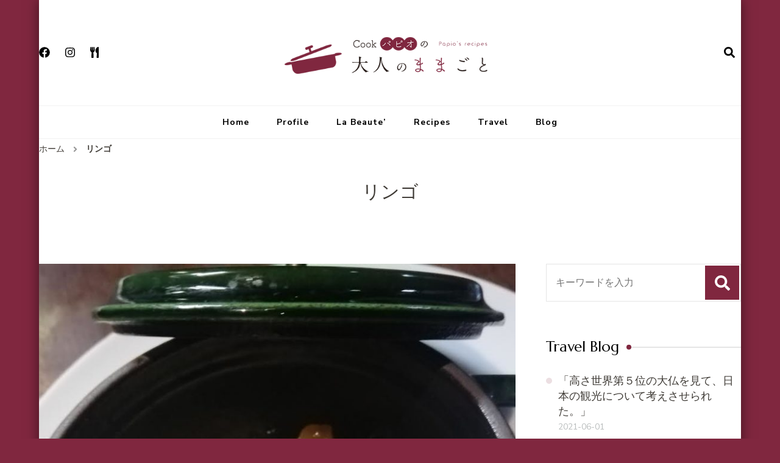

--- FILE ---
content_type: text/html; charset=UTF-8
request_url: https://cookpapio.com/recipe-tag/%E3%83%AA%E3%83%B3%E3%82%B4/
body_size: 14551
content:
    <!DOCTYPE html>
    <html dir="ltr" lang="ja"
	prefix="og: https://ogp.me/ns#" >
    <head itemscope itemtype="http://schema.org/WebSite">
	    <meta charset="UTF-8">
    <meta name="viewport" content="width=device-width, initial-scale=1">
    <link rel="profile" href="http://gmpg.org/xfn/11">
    <title>リンゴ » Cookパピオの 大人のままごと</title>

		<!-- All in One SEO 4.2.0 -->
		<meta name="robots" content="max-snippet:-1, max-image-preview:large, max-video-preview:-1" />
		<meta name="google-site-verification" content="1uRfitDES-KDMxXkzPv0wJjHTmkgfCaVNcT-pjTyzeM" />
		<link rel="canonical" href="https://cookpapio.com/recipe-tag/%E3%83%AA%E3%83%B3%E3%82%B4/" />
		<script type="application/ld+json" class="aioseo-schema">
			{"@context":"https:\/\/schema.org","@graph":[{"@type":"WebSite","@id":"https:\/\/cookpapio.com\/#website","url":"https:\/\/cookpapio.com\/","name":"Cook\u30d1\u30d4\u30aa\u306e \u5927\u4eba\u306e\u307e\u307e\u3054\u3068","description":"\u7c21\u5358\uff01\u7f8e\u5473\u3057\u3044\u30af\u30c3\u30ad\u30f3\u30b0!(^^)!","inLanguage":"ja","publisher":{"@id":"https:\/\/cookpapio.com\/#person"}},{"@type":"Person","@id":"https:\/\/cookpapio.com\/#person","name":"papio","image":{"@type":"ImageObject","@id":"https:\/\/cookpapio.com\/recipe-tag\/%E3%83%AA%E3%83%B3%E3%82%B4\/#personImage","url":"https:\/\/secure.gravatar.com\/avatar\/9bb7a3421eeff2c8543af1d5c7af030b?s=96&d=mm&r=g","width":96,"height":96,"caption":"papio"}},{"@type":"BreadcrumbList","@id":"https:\/\/cookpapio.com\/recipe-tag\/%E3%83%AA%E3%83%B3%E3%82%B4\/#breadcrumblist","itemListElement":[{"@type":"ListItem","@id":"https:\/\/cookpapio.com\/#listItem","position":1,"item":{"@type":"WebPage","@id":"https:\/\/cookpapio.com\/","name":"\u30db\u30fc\u30e0","description":"\u65b0\u5bbf\u533a\u56db\u30c4\u8c37\u306e\u85ac\u81b3\u30ec\u30b9\u30c8\u30e9\u30f3\u300cLa Beaute'\uff08\u30e9\u30fb\u30dc\u30fc\u30c6\uff09\u300d\u306e\u30aa\u30fc\u30ca\u30fc\u3001Cook\u30d1\u30d4\u30aa\u306e\u5927\u4eba\u306e\u307e\u307e\u3054\u3068\u3002 \u5bb6\u5ead\u3067\u3082\u7c21\u5358\u306b\u4f5c\u308c\u308b\u30ec\u30b7\u30d4\u306e\u7d39\u4ecb\u3084\u3001\u8da3\u5473\u306e\u65c5\u30d6\u30ed\u30b0\u3092\u63b2\u8f09\u3057\u3066\u3044\u307e\u3059\u3002 \u91ce\u83dc\u3084\u85ac\u81b3\u3001\u5065\u5eb7\u306b\u8208\u5473\u3092\u6301\u3063\u3066\u3044\u305f\u3060\u3051\u308c\u3070\u5e78\u3044\u3067\u3059\u3002","url":"https:\/\/cookpapio.com\/"},"nextItem":"https:\/\/cookpapio.com\/recipe-tag\/%e3%83%aa%e3%83%b3%e3%82%b4\/#listItem"},{"@type":"ListItem","@id":"https:\/\/cookpapio.com\/recipe-tag\/%e3%83%aa%e3%83%b3%e3%82%b4\/#listItem","position":2,"item":{"@type":"WebPage","@id":"https:\/\/cookpapio.com\/recipe-tag\/%e3%83%aa%e3%83%b3%e3%82%b4\/","name":"\u30ea\u30f3\u30b4","url":"https:\/\/cookpapio.com\/recipe-tag\/%e3%83%aa%e3%83%b3%e3%82%b4\/"},"previousItem":"https:\/\/cookpapio.com\/#listItem"}]},{"@type":"CollectionPage","@id":"https:\/\/cookpapio.com\/recipe-tag\/%E3%83%AA%E3%83%B3%E3%82%B4\/#collectionpage","url":"https:\/\/cookpapio.com\/recipe-tag\/%E3%83%AA%E3%83%B3%E3%82%B4\/","name":"\u30ea\u30f3\u30b4 \u00bb Cook\u30d1\u30d4\u30aa\u306e \u5927\u4eba\u306e\u307e\u307e\u3054\u3068","inLanguage":"ja","isPartOf":{"@id":"https:\/\/cookpapio.com\/#website"},"breadcrumb":{"@id":"https:\/\/cookpapio.com\/recipe-tag\/%E3%83%AA%E3%83%B3%E3%82%B4\/#breadcrumblist"}}]}
		</script>
		<script type="text/javascript" >
			window.ga=window.ga||function(){(ga.q=ga.q||[]).push(arguments)};ga.l=+new Date;
			ga('create', "UA-145836242-5", 'auto');
			ga('require', 'outboundLinkTracker');
			ga('send', 'pageview');
		</script>
		<script async src="https://www.google-analytics.com/analytics.js"></script>
		<script async src="https://cookpapio.com/wp-content/plugins/all-in-one-seo-pack/dist/Lite/assets/autotrack.ca946afc.js?ver=4.2.0"></script>
		<!-- All in One SEO -->

<link rel='dns-prefetch' href='//fonts.googleapis.com' />
<link rel='dns-prefetch' href='//s.w.org' />
<link rel="alternate" type="application/rss+xml" title="Cookパピオの 大人のままごと &raquo; フィード" href="https://cookpapio.com/feed/" />
<link rel="alternate" type="application/rss+xml" title="Cookパピオの 大人のままごと &raquo; コメントフィード" href="https://cookpapio.com/comments/feed/" />
<link rel="alternate" type="application/rss+xml" title="Cookパピオの 大人のままごと &raquo; リンゴ レシピのタグ のフィード" href="https://cookpapio.com/recipe-tag/%e3%83%aa%e3%83%b3%e3%82%b4/feed/" />
		<script type="text/javascript">
			window._wpemojiSettings = {"baseUrl":"https:\/\/s.w.org\/images\/core\/emoji\/13.0.1\/72x72\/","ext":".png","svgUrl":"https:\/\/s.w.org\/images\/core\/emoji\/13.0.1\/svg\/","svgExt":".svg","source":{"concatemoji":"https:\/\/cookpapio.com\/wp-includes\/js\/wp-emoji-release.min.js?ver=5.7.14"}};
			!function(e,a,t){var n,r,o,i=a.createElement("canvas"),p=i.getContext&&i.getContext("2d");function s(e,t){var a=String.fromCharCode;p.clearRect(0,0,i.width,i.height),p.fillText(a.apply(this,e),0,0);e=i.toDataURL();return p.clearRect(0,0,i.width,i.height),p.fillText(a.apply(this,t),0,0),e===i.toDataURL()}function c(e){var t=a.createElement("script");t.src=e,t.defer=t.type="text/javascript",a.getElementsByTagName("head")[0].appendChild(t)}for(o=Array("flag","emoji"),t.supports={everything:!0,everythingExceptFlag:!0},r=0;r<o.length;r++)t.supports[o[r]]=function(e){if(!p||!p.fillText)return!1;switch(p.textBaseline="top",p.font="600 32px Arial",e){case"flag":return s([127987,65039,8205,9895,65039],[127987,65039,8203,9895,65039])?!1:!s([55356,56826,55356,56819],[55356,56826,8203,55356,56819])&&!s([55356,57332,56128,56423,56128,56418,56128,56421,56128,56430,56128,56423,56128,56447],[55356,57332,8203,56128,56423,8203,56128,56418,8203,56128,56421,8203,56128,56430,8203,56128,56423,8203,56128,56447]);case"emoji":return!s([55357,56424,8205,55356,57212],[55357,56424,8203,55356,57212])}return!1}(o[r]),t.supports.everything=t.supports.everything&&t.supports[o[r]],"flag"!==o[r]&&(t.supports.everythingExceptFlag=t.supports.everythingExceptFlag&&t.supports[o[r]]);t.supports.everythingExceptFlag=t.supports.everythingExceptFlag&&!t.supports.flag,t.DOMReady=!1,t.readyCallback=function(){t.DOMReady=!0},t.supports.everything||(n=function(){t.readyCallback()},a.addEventListener?(a.addEventListener("DOMContentLoaded",n,!1),e.addEventListener("load",n,!1)):(e.attachEvent("onload",n),a.attachEvent("onreadystatechange",function(){"complete"===a.readyState&&t.readyCallback()})),(n=t.source||{}).concatemoji?c(n.concatemoji):n.wpemoji&&n.twemoji&&(c(n.twemoji),c(n.wpemoji)))}(window,document,window._wpemojiSettings);
		</script>
		<style type="text/css">
img.wp-smiley,
img.emoji {
	display: inline !important;
	border: none !important;
	box-shadow: none !important;
	height: 1em !important;
	width: 1em !important;
	margin: 0 .07em !important;
	vertical-align: -0.1em !important;
	background: none !important;
	padding: 0 !important;
}
</style>
	<link rel='stylesheet' id='wp-block-library-css'  href='https://cookpapio.com/wp-includes/css/dist/block-library/style.min.css?ver=5.7.14' type='text/css' media='all' />
<link rel='stylesheet' id='blossom-recipe-maker-css'  href='https://cookpapio.com/wp-content/plugins/blossom-recipe-maker/public/css/blossom-recipe-public.css?ver=1.0.7' type='text/css' media='all' />
<link rel='stylesheet' id='blossom-recipe-makerfancybox-styles-css'  href='https://cookpapio.com/wp-content/plugins/blossom-recipe-maker/public/css/jquery.fancybox.min.css?ver=3.3.5' type='text/css' media='all' />
<link rel='stylesheet' id='blossom-recipe-makerowl-carousel-css'  href='https://cookpapio.com/wp-content/plugins/blossom-recipe-maker/public/css/owl.carousel.min.css?ver=2.3.4' type='text/css' media='all' />
<link rel='stylesheet' id='blossom-recipe-makerowl-carousel-default-css'  href='https://cookpapio.com/wp-content/plugins/blossom-recipe-maker/public/css/owl.theme.default.min.css?ver=2.3.4' type='text/css' media='all' />
<link rel='stylesheet' id='blossomthemes-instagram-feed-css'  href='https://cookpapio.com/wp-content/plugins/blossomthemes-instagram-feed/public/css/blossomthemes-instagram-feed-public.css?ver=2.0.3' type='text/css' media='all' />
<link rel='stylesheet' id='magnific-popup-css'  href='https://cookpapio.com/wp-content/plugins/blossomthemes-instagram-feed/public/css/magnific-popup.min.css?ver=1.0.0' type='text/css' media='all' />
<link rel='stylesheet' id='blossomthemes-toolkit-css'  href='https://cookpapio.com/wp-content/plugins/blossomthemes-toolkit/public/css/blossomthemes-toolkit-public.min.css?ver=2.2.3' type='text/css' media='all' />
<link rel='stylesheet' id='contact-form-7-css'  href='https://cookpapio.com/wp-content/plugins/contact-form-7/includes/css/styles.css?ver=5.5.6' type='text/css' media='all' />
<link rel='stylesheet' id='wp-show-posts-css'  href='https://cookpapio.com/wp-content/plugins/wp-show-posts/css/wp-show-posts-min.css?ver=1.1.3' type='text/css' media='all' />
<link rel='stylesheet' id='owl-carousel-css'  href='https://cookpapio.com/wp-content/themes/blossom-recipe/css/owl.carousel.min.css?ver=2.3.4' type='text/css' media='all' />
<link rel='stylesheet' id='animate-css'  href='https://cookpapio.com/wp-content/themes/blossom-recipe/css/animate.min.css?ver=3.5.2' type='text/css' media='all' />
<link rel='stylesheet' id='blossom-recipe-google-fonts-css'  href='https://fonts.googleapis.com/css?family=Nunito+Sans%3A300%2C300i%2C400%2C400i%2C600%2C600i%2C700%2C700i%2C800%2C800i%7CMarcellus%3A&#038;subset=latin%2Clatin-ext' type='text/css' media='all' />
<link rel='stylesheet' id='blossom-recipe-css'  href='https://cookpapio.com/wp-content/themes/blossom-recipe/style.css?ver=1.1.9' type='text/css' media='all' />
<script type='text/javascript' src='https://cookpapio.com/wp-includes/js/jquery/jquery.min.js?ver=3.5.1' id='jquery-core-js'></script>
<script type='text/javascript' src='https://cookpapio.com/wp-includes/js/jquery/jquery-migrate.min.js?ver=3.3.2' id='jquery-migrate-js'></script>
<link rel="https://api.w.org/" href="https://cookpapio.com/wp-json/" /><link rel="EditURI" type="application/rsd+xml" title="RSD" href="https://cookpapio.com/xmlrpc.php?rsd" />
<link rel="wlwmanifest" type="application/wlwmanifest+xml" href="https://cookpapio.com/wp-includes/wlwmanifest.xml" /> 
<meta name="generator" content="WordPress 5.7.14" />
		<!-- Custom Logo: hide header text -->
		<style id="custom-logo-css" type="text/css">
			.site-title, .site-description {
				position: absolute;
				clip: rect(1px, 1px, 1px, 1px);
			}
		</style>
		<style type="text/css" id="custom-background-css">
body.custom-background { background-color: #80273f; }
</style>
	<link rel="icon" href="https://cookpapio.com/wp-content/uploads/2020/05/cropped-icon2-32x32.png" sizes="32x32" />
<link rel="icon" href="https://cookpapio.com/wp-content/uploads/2020/05/cropped-icon2-192x192.png" sizes="192x192" />
<link rel="apple-touch-icon" href="https://cookpapio.com/wp-content/uploads/2020/05/cropped-icon2-180x180.png" />
<meta name="msapplication-TileImage" content="https://cookpapio.com/wp-content/uploads/2020/05/cropped-icon2-270x270.png" />
		<style type="text/css" id="wp-custom-css">
			table tbody tr:nth-child(odd) {
    background: rgba(128,39,63,0.3);
}

button,
input[type="submit"]{
	background: #80273F;
	border: 1px solid #80273F;
	font-family: sans-serif;
}

button:hover,
input[type="submit"]:hover{
	color: #80273F;
}

a {
	color: #80273F;
}

a:hover {
	color: #80273F;
}

.dropcap {
	color: #80273F;
}

.bttn, .bttn:visited {
	background: #80273F;
	border: 1px solid #80273F;
}

.bttn:hover {
	color: #80273F;
}

.widget-area .widget .widget-title span::after,
.site-footer .widget .widget-title span::after {
	background: #80273F;
}

.entry-title a:hover {
	color: #80273F;
}

.entry-meta span a:hover {
	color: #80273F;
}

span.favourite a:hover {
	color: #80273F !important;
}

.brp_ajax_like .liked-icon, 
.brp_single_ajax_like .liked-icon {
    color: #80273F;
}

.post-edit-link {
	color: #80273F;
	border: 1px solid #80273F;
}

.post-edit-link:hover {
    background: #80273F;
}

.btn-link, .btn-link:visited, 
.readmore-btn .more-button {
    color: #80273F;
}

.btn-link:after, 
.readmore-btn .more-button:after {
 width: 0px;
 height: 0px;
}

article figure.post-thumbnail .social-icon-list a:hover {
    color: #80273F;
}

span.category a {
	color: #80273F;
}

span.category a:hover {
	border-bottom-color: #80273F;
}

.widget ul li a:hover,
.site-footer .widget ul li a:hover {
	color: #80273F;
}

blockquote, q {
    border-top: 3px solid rgba(128,39,63,0.15);
    border-bottom: 3px solid rgba(128,39,63,0.15);
}

blockquote:before {
	background-color: #80273F;
}

blockquote:after, 
blockquote p:first-child:before {
    border-top: 35px solid rgba(128,39,63,0.15);
}

q:before, q:after {
	background-color: #80273F;
}

.btn-readmore {
	background: #80273F;
	border: 1px solid #80273F;
}

.btn-readmore:hover {
	color: #80273F;
}

#back-to-top:hover {
	background: #80273F;
}

.comments-area .bypostauthor > div > .comment-body {
	    background: rgba(128,39,63,0.1);
	border-left: 4px solid #80273F;
}

.comment-body .comment-awaiting-moderation {
	color: #80273F;
}

.comment-body .reply .comment-reply-link {
	font-family: sans-serif;
	letter-spacing: 0px;
	color: #80273F;
}

.comment-body .reply .comment-reply-link:before {
    width: 0px;
    height: 0px;
}

.comment-respond .comment-reply-title a:hover {
    background: #80273F;
    border-color: #80273F;
}

.breadcrumb-wrapper a:hover {
	color: #80273F;
}

.breadcrumb-wrapper .current {
	color: #80273F;
}

.page-numbers {
    background: rgba(128,39,63,0.15);
}

a.page-numbers:hover,
span.page-numbers.current {
    background: #80273F;
}

.posts-navigation .nav-links div[class*="nav-"] a:hover {
    background: #80273F;
    border-color: #80273F;
}

#load-posts a.loading, 
#load-posts a:hover {
    background: #80273F;
    border-color: #80273F;
}

#load-posts a.disabled {
    background: #80273F;
    border-color: #80273F;
}

.sticky-t-bar .close {
	background: #80273F;
}

.sticky-bar-content {
	background: #80273F;
}

.sticky-bar-content .blossomthemes-email-newsletter-wrapper form input[type="submit"]:hover {
    background-color: #80273F;
}

.blossomthemes-email-newsletter-wrapper form label input[type="checkbox"]:checked + .check-mark {
    background-color: #80273F;
    border-color: #80273F;
}

.social-icon-list li a:hover {
    color: #80273F;
}

.header-search > .search-btn:hover {
    color: #80273F;
}

.search-form .search-submit {
	background-color: #80273F;
}

.search-form .search-submit:hover {
	background-color: #80273F;
}

.header-search-form .close:hover:before, 
.header-search-form .close:hover:after {
    background: #80273F;
}

    .shopping-cart a:hover svg {
        color: #80273F;
    }

    .shopping-cart .cart-count {
        background: #80273F;
    }

.main-navigation ul li:hover > a, 
.main-navigation ul li.current-menu-item > a, 
.main-navigation ul li.current_page_item > a {
    color: #80273F;
}

.main-navigation ul ul li:hover > a, 
.main-navigation ul ul li.current-menu-item > a, 
.main-navigation ul ul li.current_page_item > a {
    color: #80273F;
}


.site-banner.static-banner .banner-caption .btn {
    background: #80273F;
    border: 1px solid #80273F;
}

.site-banner.static-banner .banner-caption .btn:hover {
    color: #80273F;
}

.owl-carousel .owl-nav button[class*='owl-']:hover {
    background: #80273F;
}

.slider-two .banner-caption .banner-title a:hover {
    color: #80273F;
}

.site-banner.slider-three .banner-caption .banner-title a:hover {
    color: #80273F;
}

.site-banner.slider-four .banner-caption .banner-title a:hover {
    color: #80273F;
}

.tab-section {
    background: rgba(128,39,63,0.1);
}

.tab-group .tab-btn:hover, 
.tab-group .tab-btn.active {
    background: #80273F;
}

.tab-group .tab-btn:hover:before, 
.tab-group .tab-btn.active:before {
    border-top-color: #80273F;
}

.widget_btif_instagram_widget .profile-link {
    background: #80273F;
    border: 1px solid #80273F;
}

.widget_btif_instagram_widget .profile-link:hover {
    color: #80273F;
}

.site-footer .widget ul li .entry-meta span a:hover, 
.site-footer .widget ul li .entry-header .cat-links a:hover {
    color: #80273F;
}

.bottom-footer .copyright a:hover {
    color: #80273F;
}

.archive[class*="tax-recipe-"] .site-main .recipe-title a:hover, 
.one-col-grid.post-type-archive-blossom-recipe .site-main .recipe-title a:hover {
    color: #80273F;
}

.one-col-grid .site-main .recipe-archive-wrap #br-recipe-category-links > div a:hover {
    color: #80273F;
}

.error404 .error-num {
    color: #80273F;
}

.latest-articles .entry-title a:hover, 
.related-articles .entry-title a:hover {
    color: #80273F;
}

body[class*="-col-grid"] .related-articles .entry-title a:hover, 
body.list-view .related-articles .entry-title a:hover {
    color: #80273F;
}

.author-info-wrap .name .vcard {
    color: #80273F;
}

.author-info-wrap .social-icon-list a {
    background: rgba(128,39,63,0.15);
}

.author-info-wrap .social-icon-list a:hover {
    background: #80273F;
}

.single .article-wrap .article-share ul li a {
    background: rgba(128,39,63,0.15);
}

.single .article-wrap .article-share ul li a:hover {
    background: #80273F;
}

.single .author-content-wrap .author-name span.vcard {
    color: #80273F;
}


.single .author-profile .author-social a:hover {
    color: #80273F;
}

.single .author-profile .author-social a:hover span {
    border-bottom-color: #80273F;
}

.widget_bttk_author_bio .readmore {
    background: #80273F;
    border: 1px solid #80273F;
}

.widget_bttk_author_bio .readmore:hover {
    color: #80273F;
}

.widget_bttk_author_bio .author-bio-socicons a {
    background: rgba(128,39,63,0.15);
}

.widget_bttk_author_bio .author-bio-socicons a:hover {
    background: #80273F;
}

.widget_blossomtheme_companion_cta_widget .btn-cta:hover {
    color: #80273F;
}

.widget_bttk_contact_social_links .contact-list li svg {
    background: rgba(128,39,63,0.15);
}

.widget_bttk_contact_social_links .contact-list li a:hover, 
.site-footer .widget_bttk_contact_social_links .contact-list li a:hover {
    color: #80273F;
}

.widget_bttk_contact_social_links .social-networks li a {
    background: rgba(128,39,63,0.15);
}

.widget_bttk_contact_social_links .social-networks li a:hover {
    background: #80273F;
}

.site-footer .widget_bttk_contact_social_links .social-networks li a:hover {
    border-color: #80273F;
    background: #80273F;
}

.widget_bttk_custom_categories ul li .post-count {
    background: rgba(128,39,63,0.7);
}

.widget_bttk_custom_categories ul li a:hover .post-count, 
.widget_bttk_custom_categories ul li a:hover:focus .post-count {
    background: rgba(128,39,63,0.85);
}

.widget_bttk_icon_text_widget .rtc-itw-inner-holder .icon-holder {
    color: #80273F;
}

.widget_bttk_image_text_widget ul li .btn-readmore {
    background: rgba(128,39,63,0.7);
    border-color: rgba(128,39,63,0.7);
}

.widget_bttk_image_text_widget ul li .btn-readmore:hover {
    background: rgba(128,39,63,0.85);
    border-color: rgba(128,39,63,0.85);
}

.widget_bttk_popular_post ul li .entry-header .entry-meta > span a:hover, 
.widget_bttk_pro_recent_post ul li .entry-header .entry-meta > span a:hover, 
.site-footer .widget_bttk_popular_post ul li .entry-header .entry-meta > span a:hover, 
.site-footer .widget_bttk_pro_recent_post ul li .entry-header .entry-meta > span a:hover {
    color: #80273F;
}

.widget_bttk_posts_category_slider_widget .carousel-title a:hover, 
.widget_brm_recipe_categories_slider .item .carousel-title a:hover {
    color: #80273F;
}

.widget_brm_recipe_categories_slider .owl-theme .owl-nav [class*="owl-"]:hover {
    background-color: #80273F;
}

.widget_bttk_posts_category_slider_widget .owl-carousel .owl-dots .owl-dot span, 
.widget_brm_recipe_categories_slider .owl-theme .owl-dots .owl-dot span {
    background: rgba(128,39,63,0.15);
}

.widget_bttk_posts_category_slider_widget .owl-carousel .owl-dots .owl-dot:hover span, 
.widget_bttk_posts_category_slider_widget .owl-carousel .owl-dots .owl-dot.active span, 
.widget_brm_recipe_categories_slider .owl-theme .owl-dots .owl-dot:hover span, 
.widget_brm_recipe_categories_slider .owl-theme .owl-dots .owl-dot.active span {
    background: #80273F;
}

.widget_bttk_posts_category_slider_widget .owl-carousel .owl-dots .owl-dot span::before, 
.widget_brm_recipe_categories_slider .owl-theme .owl-dots .owl-dot span:before {
    border: 1px solid #80273F;
}


.widget_bttk_social_links ul li a {
    background: rgba(128,39,63,0.15);
}

.widget_bttk_social_links ul li a:hover {
    background: #80273F;
}

.widget_blossomthemes_stat_counter_widget .blossomthemes-sc-holder .icon-holder {
    color: #80273F;
}

.widget_bttk_description_widget .social-profile li a {
    background: rgba(128,39,63,0.15);
}

.widget_bttk_description_widget .social-profile li a:hover {
    background: #80273F;
}

.widget_calendar caption {
    background: #80273F;
}


.widget_calendar table tr td#today {
  	color: #ffffff;
    background: rgba(128,39,63,0.3);
}

.tagcloud a {
    border: 1px solid #80273F;
}

.tagcloud a:hover {
    background: #80273F;
}

.widget_archive ul li::before, 
.widget_categories ul li::before, 
.widget_pages ul li::before, 
.widget_meta ul li::before, 
.widget_recent_comments ul li::before, 
.widget_recent_entries ul li::before, 
.widget_nav_menu ul li::before {
    background: rgba(128,39,63,0.15);
}

.recipe-cooking-method-holder .item a, 
.recipe-cuisine-holder .item a, 
.recipe-category-holder .item a, 
.ingredient-progressbar-bar .ui-progressbar-value, 
.instruction-progressbar-bar .ui-progressbar-value {
    background: #80273F;
}

#br_ingredients_counter .ingredient_checked, 
#br_instructions_counter .instructions_checked {
    color: #80273F;
}

#br-recipe-ingredients {
    background: rgba(128,39,63,0.1);
}

input[type="checkbox"]:checked + label::before {
    background-color: #80273F;
    border-color: #80273F;
}

.br-instructions-list-wrap input[type="checkbox"]:checked + label::before {
    background: #80273F;
}


.blossom-recipe-print .br_recipe_print_button {
    background: #80273F;
    border: 1px solid #80273F;
}

.blossom-recipe-print .br_recipe_print_button:hover {
    color: #80273F;
}

.single-blossom-recipe .site-main .article-share li a:hover {
    background: #80273F;
}

.widget_brm_recent_recipe ul li .cat-links a, 
.widget_brm_popular_recipe ul li .cat-links a {
    color: #80273F;
}

.widget_brm_recent_recipe ul li .cat-links a:hover, 
.widget_brm_popular_recipe ul li .cat-links a:hover {
    border-bottom-color: #80273F;
}

    .main-navigation .toggle-button:hover {
        color: #80273F;
    }

    .main-navigation .toggle-button:hover .toggle-bar {
        background: #80273F;
    }


    .main-navigation .close:hover {
        background: #80273F;
    }

    .main-navigation .close::before, 
    .main-navigation .close::after {
        background: #80273F;
    }

h5 {
    color: #80273F;
}
		</style>
		</head>

<body class="archive tax-recipe-tag term-41 custom-background wp-custom-logo hfeed custom-background-color one-col-grid rightsidebar" itemscope itemtype="http://schema.org/WebPage">

    <div id="page" class="site"><a aria-label="コンテンツにスキップ" class="skip-link" href="#content">コンテンツへスキップ</a>
    
    <header id="masthead" class="site-header header-one" itemscope itemtype="http://schema.org/WPHeader">
        <div class="main-header">
            <div class="container">
                <div class="header-social-icons">    <ul class="social-icon-list">
                    <li>
                <a href="https://www.facebook.com/labeaute11" target="_blank" rel="nofollow noopener">
                    <i class="fab fa-facebook"></i>
                </a>
            </li>          
                        <li>
                <a href="https://www.instagram.com/labeauteabe/?hl=ja" target="_blank" rel="nofollow noopener">
                    <i class="fab fa-instagram"></i>
                </a>
            </li>          
                        <li>
                <a href="https://tabelog.com/tokyo/A1309/A130902/13097499/" target="_blank" rel="nofollow noopener">
                    <i class="fas fa-utensils"></i>
                </a>
            </li>          
                </ul>
        </div>                <div class="search-wrap">    <div class="header-search">
        <button aria-label="検索フォームを開く" class="search-btn" data-toggle-target=".search-modal" data-toggle-body-class="showing-search-modal" data-set-focus=".search-modal .search-field" aria-expanded="false"><span>検索</span><i class="fas fa-search"></i></button>
            <div class="header-search-form search-modal cover-modal" data-modal-target-string=".search-modal">
        <div class="header-search-inner-wrap">
            <form role="search" method="get" class="search-form" action="https://cookpapio.com/"><span class="screen-reader-text">検索対象:</span><label>なにかお探しですか ?</label><input type="search" class="search-field" placeholder="キーワードを入力" value="" name="s" /></label><input type="submit" id="submit-field" class="search-submit" value="検索" /></form> 
            <button aria-label="検索フォームを閉じる" class="close" data-toggle-target=".search-modal" data-toggle-body-class="showing-search-modal" data-set-focus=".search-modal .search-field" aria-expanded="false"></button>
        </div>
    </div>
        </div>
    </div>                        <div class="site-branding" itemscope itemtype="http://schema.org/Organization">
    		<a href="https://cookpapio.com/" class="custom-logo-link" rel="home"><img width="510" height="150" src="https://cookpapio.com/wp-content/uploads/2020/05/cookpapio_wine2.png" class="custom-logo" alt="Cookパピオの大人のままごと" srcset="https://cookpapio.com/wp-content/uploads/2020/05/cookpapio_wine2.png 510w, https://cookpapio.com/wp-content/uploads/2020/05/cookpapio_wine2-300x88.png 300w, https://cookpapio.com/wp-content/uploads/2020/05/cookpapio_wine2-204x60.png 204w" sizes="(max-width: 510px) 100vw, 510px" /></a><div class="site-title-wrap">                    <p class="site-title" itemprop="name"><a href="https://cookpapio.com/" rel="home" itemprop="url">Cookパピオの 大人のままごと</a></p>
                                    <p class="site-description" itemprop="description">簡単！美味しいクッキング!(^^)!</p>
                </div>    	</div>    
                </div>
        </div><!-- .main-header -->
        <div class="nav-wrap">
            <div class="container">
                	<nav id="site-navigation" class="main-navigation" itemscope itemtype="http://schema.org/SiteNavigationElement">
		<button class="toggle-button" data-toggle-target=".main-menu-modal" data-toggle-body-class="showing-main-menu-modal" aria-expanded="false" data-set-focus=".close-main-nav-toggle">
            <span class="toggle-bar"></span>
            <span class="toggle-bar"></span>
            <span class="toggle-bar"></span>
        </button>
        <div class="primary-menu-list main-menu-modal cover-modal" data-modal-target-string=".main-menu-modal">
            <button class="close close-main-nav-toggle" data-toggle-target=".main-menu-modal" data-toggle-body-class="showing-main-menu-modal" aria-expanded="false" data-set-focus=".main-menu-modal"></button>
            <div class="mobile-menu" aria-label="モバイル">
                <div class="menu-cook%e3%83%91%e3%83%94%e3%82%aa%e3%81%ae%e5%a4%a7%e4%ba%ba%e3%81%ae%e3%81%be%e3%81%be%e3%81%94%e3%81%a8-container"><ul id="primary-menu" class="nav-menu main-menu-modal"><li id="menu-item-192" class="menu-item menu-item-type-custom menu-item-object-custom menu-item-home menu-item-192"><a href="http://cookpapio.com/">Home</a></li>
<li id="menu-item-199" class="menu-item menu-item-type-post_type menu-item-object-page menu-item-199"><a href="https://cookpapio.com/profile/">Profile</a></li>
<li id="menu-item-282" class="menu-item menu-item-type-post_type menu-item-object-page menu-item-282"><a href="https://cookpapio.com/la-beaute/">La Beaute&#8217;</a></li>
<li id="menu-item-200" class="menu-item menu-item-type-post_type_archive menu-item-object-blossom-recipe menu-item-200"><a href="https://cookpapio.com/recipes/">Recipes</a></li>
<li id="menu-item-320" class="menu-item menu-item-type-post_type menu-item-object-page menu-item-320"><a href="https://cookpapio.com/travel/">Travel</a></li>
<li id="menu-item-424" class="menu-item menu-item-type-post_type menu-item-object-page menu-item-424"><a href="https://cookpapio.com/blog/">Blog</a></li>
</ul></div>            </div>
        </div>
	</nav><!-- #site-navigation -->
                </div>
        </div>
    </header>
<div class="breadcrumb-wrapper"><div class="container" >
                <div id="crumbs" itemscope itemtype="http://schema.org/BreadcrumbList"> 
                    <span itemprop="itemListElement" itemscope itemtype="http://schema.org/ListItem">
                        <a itemprop="item" href="https://cookpapio.com"><span itemprop="name">ホーム</span></a>
                        <meta itemprop="position" content="1" />
                        <span class="separator"><i class="fa fa-angle-right"></i></span>
                    </span><span class="current" itemprop="itemListElement" itemscope itemtype="http://schema.org/ListItem"><a itemprop="item" href="https://cookpapio.com/recipe-tag/%e3%83%aa%e3%83%b3%e3%82%b4/"><span itemprop="name">リンゴ</span></a><meta itemprop="position" content="2" /></span></div></div></div><!-- .breadcrumb-wrapper -->    <div id="content" class="site-content">
                    <header class="page-header">
                <div class="container">
        			<h1 class="page-title">リンゴ</h1>                </div>
    		</header>
                <div class="container">
        
<div class="wrap">

	
		<div id="primary" class="content-area" itemscope itemtype="http://schema.org/ItemList">
		<main id="main" class="site-main" role="main">
			<div class="parent-taxonomy-wrap">

			<div class="article-wrap">
    <article id="post-627" class="post-627 blossom-recipe type-blossom-recipe status-publish has-post-thumbnail hentry recipe-category-dessert recipe-cuisine-22 recipe-cooking-method-23 recipe-cooking-method-37 recipe-tag-42 recipe-tag-44 recipe-tag-43 recipe-tag-45 recipe-tag-41" itemscope itemtype="https://schema.org/Blog">
    	<figure class="post-thumbnail"><a href="https://cookpapio.com/recipes/%e3%82%ad%e3%83%a3%e3%83%a9%e3%83%a1%e3%83%ab%e9%a2%a8%e5%91%b3%e3%81%ae%e3%83%aa%e3%83%b3%e3%82%b4%e3%82%bd%e3%83%86%e3%83%bc/"><img width="800" height="840" src="https://cookpapio.com/wp-content/uploads/2020/06/0-800x840.jpg" class="attachment-blossom-recipe-blog size-blossom-recipe-blog wp-post-image" alt="" loading="lazy" itemprop="image" /></a></figure><div class="article-content-wrap">    <header class="entry-header">
		<span class="category" itemprop="about"><a href="https://cookpapio.com/recipe-category/dessert/" rel="tag">デザート</a></span><h2 class="entry-title" itemprop="headline"><a href="https://cookpapio.com/recipes/%e3%82%ad%e3%83%a3%e3%83%a9%e3%83%a1%e3%83%ab%e9%a2%a8%e5%91%b3%e3%81%ae%e3%83%aa%e3%83%b3%e3%82%b4%e3%82%bd%e3%83%86%e3%83%bc/" rel="bookmark">キャラメル風味のリンゴソテー</a></h2><div class="entry-meta"><span class="posted-on"><svg xmlns="http://www.w3.org/2000/svg" xmlns:xlink="http://www.w3.org/1999/xlink" width="33" height="31" viewBox="0 0 33 31"><defs><filter id="Rectangle_1344" x="0" y="0" width="33" height="31" filterUnits="userSpaceOnUse"><feOffset dy="3" input="SourceAlpha"></feOffset><feGaussianBlur stdDeviation="3" result="blur"></feGaussianBlur><feFlood flood-color="#E84E3B" flood-opacity="0.102"></feFlood><feComposite operator="in" in2="blur"></feComposite><feComposite in="SourceGraphic"></feComposite></filter></defs><g id="Group_5559" data-name="Group 5559" transform="translate(-534.481 -811)"><g transform="matrix(1, 0, 0, 1, 534.48, 811)" filter="url(#Rectangle_1344)"><rect id="Rectangle_1344-2" data-name="Rectangle 1344" width="15" height="13" transform="translate(9 6)" fill="#fff"></rect></g><path id="Path_30675" data-name="Path 30675" d="M5.84,23.3a2.279,2.279,0,0,1-2.277-2.277V10.1A2.279,2.279,0,0,1,5.84,7.821H7.206V6.455a.455.455,0,0,1,.911,0V7.821h6.375V6.455a.455.455,0,0,1,.911,0V7.821h1.366A2.28,2.28,0,0,1,19.044,10.1V21.026A2.279,2.279,0,0,1,16.767,23.3ZM4.474,21.026A1.367,1.367,0,0,0,5.84,22.392H16.767a1.368,1.368,0,0,0,1.366-1.366V12.374H4.474ZM5.84,8.732A1.367,1.367,0,0,0,4.474,10.1v1.366h13.66V10.1a1.368,1.368,0,0,0-1.366-1.366Z" transform="translate(539.437 808)" fill="#ABADB4"></path><g id="Group_5542" data-name="Group 5542" transform="translate(547.149 822.506)"><path id="Path_30676" data-name="Path 30676" d="M1036.473-439.908a.828.828,0,0,1,.831.814.832.832,0,0,1-.833.838.831.831,0,0,1-.825-.822A.826.826,0,0,1,1036.473-439.908Z" transform="translate(-1035.646 439.908)" fill="#374757"></path><path id="Path_30677" data-name="Path 30677" d="M1105.926-439.908a.826.826,0,0,1,.831.826.832.832,0,0,1-.821.826.831.831,0,0,1-.836-.823A.827.827,0,0,1,1105.926-439.908Z" transform="translate(-1099.534 439.908)" fill="#374757"></path><path id="Path_30678" data-name="Path 30678" d="M1071.255-439.909a.821.821,0,0,1,.81.844.825.825,0,0,1-.847.809.825.825,0,0,1-.8-.851A.821.821,0,0,1,1071.255-439.909Z" transform="translate(-1067.628 439.909)" fill="#374757"></path><path id="Path_30679" data-name="Path 30679" d="M1036.473-439.908a.828.828,0,0,1,.831.814.832.832,0,0,1-.833.838.831.831,0,0,1-.825-.822A.826.826,0,0,1,1036.473-439.908Z" transform="translate(-1035.646 443.397)" fill="#374757"></path><path id="Path_30680" data-name="Path 30680" d="M1105.926-439.908a.826.826,0,0,1,.831.826.832.832,0,0,1-.821.826.831.831,0,0,1-.836-.823A.827.827,0,0,1,1105.926-439.908Z" transform="translate(-1099.534 443.397)" fill="#374757"></path><path id="Path_30681" data-name="Path 30681" d="M1071.255-439.909a.821.821,0,0,1,.81.844.825.825,0,0,1-.847.809.825.825,0,0,1-.8-.851A.821.821,0,0,1,1071.255-439.909Z" transform="translate(-1067.628 443.397)" fill="#374757"></path></g></g></svg><a href="https://cookpapio.com/recipes/%e3%82%ad%e3%83%a3%e3%83%a9%e3%83%a1%e3%83%ab%e9%a2%a8%e5%91%b3%e3%81%ae%e3%83%aa%e3%83%b3%e3%82%b4%e3%82%bd%e3%83%86%e3%83%bc/" rel="bookmark"><time class="entry-date published updated" datetime="2020-06-04T15:38:29+09:00" itemprop="dateModified">2020-06-04</time><time class="updated" datetime="2020-06-04T00:02:48+09:00" itemprop="datePublished">2020-06-04</time></a></span></div>	</header>         
        <div class="entry-content" itemprop="text">
		<p>フライパン一つで出来るりんごソテー☆<br />
パイシートで包めばアップルパイ☆　ヨーグルトにも、お肉料理の付け合わせにも…<br />
写真のようにココットに入れて温め、アイスクリームを乗せ、クルミを散らしてホットデザートにも出来る万能アイテムです。<br />
今回はそんな便利なデザートアイテムをご紹介します☆</p>
	</div><!-- .entry-content -->
    	<footer class="entry-footer">
		<a href="https://cookpapio.com/recipes/%e3%82%ad%e3%83%a3%e3%83%a9%e3%83%a1%e3%83%ab%e9%a2%a8%e5%91%b3%e3%81%ae%e3%83%aa%e3%83%b3%e3%82%b4%e3%82%bd%e3%83%86%e3%83%bc/" class="btn-link">続きを読む ⇒</a>	</footer><!-- .entry-footer -->
	</div>    </article><!-- #post-627 -->
</div>
</div>	</main><!-- #main -->
	</div><!-- #primary -->

</div><!-- .wrap -->


<aside id="secondary" class="widget-area" role="complementary" itemscope itemtype="http://schema.org/WPSideBar">
	<section id="search-2" class="widget widget_search"><form role="search" method="get" class="search-form" action="https://cookpapio.com/"><span class="screen-reader-text">検索対象:</span><label>なにかお探しですか ?</label><input type="search" class="search-field" placeholder="キーワードを入力" value="" name="s" /></label><input type="submit" id="submit-field" class="search-submit" value="検索" /></form></section>
		<section id="recent-posts-2" class="widget widget_recent_entries">
		<h2 class="widget-title" itemprop="name">Travel Blog</h2>
		<ul>
											<li>
					<a href="https://cookpapio.com/2021/06/01/%e3%80%8c%e9%ab%98%e3%81%95%e4%b8%96%e7%95%8c%e7%ac%ac%ef%bc%95%e4%bd%8d%e3%81%ae%e5%a4%a7%e4%bb%8f%e3%82%92%e8%a6%8b%e3%81%a6%e3%80%81%e6%97%a5%e6%9c%ac%e3%81%ae%e8%a6%b3%e5%85%89%e3%81%ab%e3%81%a4/">「高さ世界第５位の大仏を見て、日本の観光について考えさせられた。」</a>
											<span class="post-date">2021-06-01</span>
									</li>
											<li>
					<a href="https://cookpapio.com/2021/05/26/%e3%80%8c%e9%ad%94%e7%95%8c%e8%bb%a2%e7%94%9f%e3%82%92%e8%a6%b3%e3%81%a6%e3%81%8d%e3%81%be%e3%81%97%e3%81%9f%e2%98%86%e3%80%8d/">「魔界転生を観てきました☆」</a>
											<span class="post-date">2021-05-26</span>
									</li>
											<li>
					<a href="https://cookpapio.com/2021/05/14/%e3%80%8c%e5%a5%a5%e5%85%a5%e7%80%ac%e6%b8%93%e6%b5%81%e3%81%a7%e7%b4%85%e8%91%89%e3%81%a8%e7%be%8e%e5%91%b3%e3%81%97%e3%81%84%e9%a3%9f%e4%ba%8b/">「奥入瀬渓流で紅葉と美味しい食事～秋の青森旅～後編」</a>
											<span class="post-date">2021-05-14</span>
									</li>
											<li>
					<a href="https://cookpapio.com/2021/05/09/%e3%80%8c%e7%b4%85%e8%91%89%e3%81%ae%e5%bc%98%e5%89%8d%e5%9f%8e%ef%bd%9e%e7%a7%8b%e3%81%ae%e9%9d%92%e6%a3%ae%ef%bd%9e%e5%89%8d%e7%b7%a8%e3%80%8d/">「紅葉の弘前城～秋の青森～前編」</a>
											<span class="post-date">2021-05-09</span>
									</li>
											<li>
					<a href="https://cookpapio.com/2021/05/07/%e3%80%8c%e3%82%8f%e3%82%93%e3%81%93%e3%81%9d%e3%81%b0%e3%80%81%e7%9f%ad%e8%a7%92%e7%89%9b%e3%80%81%e3%82%a6%e3%83%9f%e3%83%8d%e3%82%b3%e3%80%81%e4%b8%ad%e5%b0%8a%e5%af%ba%e3%81%aa%e3%81%a9%e3%81%aa/">「わんこそば、短角牛、ウミネコ、中尊寺などなど…1日岩手弾丸ツアー」</a>
											<span class="post-date">2021-05-07</span>
									</li>
					</ul>

		</section><section id="archives-2" class="widget widget_archive"><h2 class="widget-title" itemprop="name">Archive</h2>		<label class="screen-reader-text" for="archives-dropdown-2">Archive</label>
		<select id="archives-dropdown-2" name="archive-dropdown">
			
			<option value="">月を選択</option>
				<option value='https://cookpapio.com/2021/06/'> 2021年6月 &nbsp;(1)</option>
	<option value='https://cookpapio.com/2021/05/'> 2021年5月 &nbsp;(4)</option>
	<option value='https://cookpapio.com/2021/03/'> 2021年3月 &nbsp;(2)</option>
	<option value='https://cookpapio.com/2021/02/'> 2021年2月 &nbsp;(5)</option>
	<option value='https://cookpapio.com/2021/01/'> 2021年1月 &nbsp;(1)</option>
	<option value='https://cookpapio.com/2020/11/'> 2020年11月 &nbsp;(3)</option>
	<option value='https://cookpapio.com/2020/10/'> 2020年10月 &nbsp;(3)</option>
	<option value='https://cookpapio.com/2020/09/'> 2020年9月 &nbsp;(6)</option>
	<option value='https://cookpapio.com/2020/08/'> 2020年8月 &nbsp;(5)</option>
	<option value='https://cookpapio.com/2020/07/'> 2020年7月 &nbsp;(10)</option>
	<option value='https://cookpapio.com/2020/06/'> 2020年6月 &nbsp;(10)</option>
	<option value='https://cookpapio.com/2020/05/'> 2020年5月 &nbsp;(5)</option>

		</select>

<script type="text/javascript">
/* <![CDATA[ */
(function() {
	var dropdown = document.getElementById( "archives-dropdown-2" );
	function onSelectChange() {
		if ( dropdown.options[ dropdown.selectedIndex ].value !== '' ) {
			document.location.href = this.options[ this.selectedIndex ].value;
		}
	}
	dropdown.onchange = onSelectChange;
})();
/* ]]> */
</script>
			</section><section id="categories-2" class="widget widget_categories"><h2 class="widget-title" itemprop="name">Travel &#038; Blog Category</h2>
			<ul>
					<li class="cat-item cat-item-4"><a href="https://cookpapio.com/category/travel/">パピオトラベル</a> (33)
<ul class='children'>
	<li class="cat-item cat-item-190"><a href="https://cookpapio.com/category/travel/%e3%82%a2%e3%83%a9%e3%83%96%e9%a6%96%e9%95%b7%e5%9b%bd%e9%80%a3%e9%82%a6/">アラブ首長国連邦</a> (2)
</li>
	<li class="cat-item cat-item-344"><a href="https://cookpapio.com/category/travel/%e3%82%a6%e3%82%a3%e3%83%bc%e3%83%b3/">ウィーン</a> (2)
</li>
	<li class="cat-item cat-item-144"><a href="https://cookpapio.com/category/travel/%e3%83%90%e3%83%b3%e3%82%b3%e3%82%af/">バンコク</a> (3)
</li>
	<li class="cat-item cat-item-123"><a href="https://cookpapio.com/category/travel/%e3%83%91%e3%83%aa-travel/">パリ</a> (1)
</li>
	<li class="cat-item cat-item-124"><a href="https://cookpapio.com/category/travel/%e3%83%95%e3%82%a3%e3%83%aa%e3%83%94%e3%83%b3/">フィリピン</a> (1)
</li>
	<li class="cat-item cat-item-10"><a href="https://cookpapio.com/category/travel/kyoto/">京都</a> (1)
</li>
</ul>
</li>
	<li class="cat-item cat-item-28"><a href="https://cookpapio.com/category/labeaute/">ラボーテ通信</a> (22)
</li>
	<li class="cat-item cat-item-359"><a href="https://cookpapio.com/category/%e5%b2%a9%e6%89%8b/">岩手</a> (1)
</li>
	<li class="cat-item cat-item-247"><a href="https://cookpapio.com/category/%e6%97%a5%e6%9c%ac/">日本</a> (7)
<ul class='children'>
	<li class="cat-item cat-item-378"><a href="https://cookpapio.com/category/%e6%97%a5%e6%9c%ac/%e8%8c%a8%e5%9f%8e/">茨城</a> (1)
</li>
</ul>
</li>
	<li class="cat-item cat-item-1"><a href="https://cookpapio.com/category/%e6%9c%aa%e5%88%86%e9%a1%9e/">未分類</a> (2)
<ul class='children'>
	<li class="cat-item cat-item-336"><a href="https://cookpapio.com/category/%e6%9c%aa%e5%88%86%e9%a1%9e/%e9%9d%92%e6%a3%ae/">青森</a> (2)
	<ul class='children'>
	<li class="cat-item cat-item-343"><a href="https://cookpapio.com/category/%e6%9c%aa%e5%88%86%e9%a1%9e/%e9%9d%92%e6%a3%ae/%e6%97%a5%e6%9c%ac-%e9%9d%92%e6%a3%ae/">日本</a> (1)
</li>
	</ul>
</li>
</ul>
</li>
	<li class="cat-item cat-item-259"><a href="https://cookpapio.com/category/%e7%a6%8f%e5%b2%a1/">福岡</a> (1)
</li>
			</ul>

			</section><section id="meta-2" class="widget widget_meta"><h2 class="widget-title" itemprop="name">メタ情報</h2>
		<ul>
						<li><a href="https://cookpapio.com/wp-login.php">ログイン</a></li>
			<li><a href="https://cookpapio.com/feed/">投稿フィード</a></li>
			<li><a href="https://cookpapio.com/comments/feed/">コメントフィード</a></li>

			<li><a href="https://ja.wordpress.org/">WordPress.org</a></li>
		</ul>

		</section></aside><!-- #secondary -->
            
        </div><!-- .container -->        
    </div><!-- .site-content -->
    <footer id="colophon" class="site-footer" itemscope itemtype="http://schema.org/WPFooter">
            <div class="top-footer">
    		<div class="container">
    			<div class="grid column-3">
                    				<div class="col">
    				   <section id="calendar-6" class="widget widget_calendar"><h2 class="widget-title" itemprop="name">Calendar</h2><div id="calendar_wrap" class="calendar_wrap"><table id="wp-calendar" class="wp-calendar-table">
	<caption>2026年1月</caption>
	<thead>
	<tr>
		<th scope="col" title="日曜日">日</th>
		<th scope="col" title="月曜日">月</th>
		<th scope="col" title="火曜日">火</th>
		<th scope="col" title="水曜日">水</th>
		<th scope="col" title="木曜日">木</th>
		<th scope="col" title="金曜日">金</th>
		<th scope="col" title="土曜日">土</th>
	</tr>
	</thead>
	<tbody>
	<tr>
		<td colspan="4" class="pad">&nbsp;</td><td>1</td><td>2</td><td>3</td>
	</tr>
	<tr>
		<td>4</td><td>5</td><td>6</td><td>7</td><td>8</td><td>9</td><td>10</td>
	</tr>
	<tr>
		<td>11</td><td>12</td><td>13</td><td>14</td><td>15</td><td>16</td><td>17</td>
	</tr>
	<tr>
		<td id="today">18</td><td>19</td><td>20</td><td>21</td><td>22</td><td>23</td><td>24</td>
	</tr>
	<tr>
		<td>25</td><td>26</td><td>27</td><td>28</td><td>29</td><td>30</td><td>31</td>
	</tr>
	</tbody>
	</table><nav aria-label="前と次の月" class="wp-calendar-nav">
		<span class="wp-calendar-nav-prev"><a href="https://cookpapio.com/2021/06/">&laquo; 6月</a></span>
		<span class="pad">&nbsp;</span>
		<span class="wp-calendar-nav-next">&nbsp;</span>
	</nav></div></section>	
    				</div>
                    				<div class="col">
    				   <section id="brm_popular_recipe-4" class="widget widget_brm_popular_recipe"><h2 class="widget-title" itemprop="name">Popular Recipes</h2>            <ul class="style-one">
                                    <li>
                        <a target="_self" href="https://cookpapio.com/recipes/%e3%80%8c%e3%82%ab%e3%83%ac%e3%82%a4%e3%81%a8%e3%82%b8%e3%83%a3%e3%82%ac%e3%82%a4%e3%83%a2%e3%81%ae-%e3%81%bb%e3%81%a3%e3%81%9f%e3%82%89%e3%81%8b%e3%81%97%e3%82%aa%e3%83%bc%e3%83%96%e3%83%b3%e7%84%bc/" class="post-thumbnail">
                            <img width="470" height="313" src="https://cookpapio.com/wp-content/uploads/2021/01/IMG_20210202_163823_445-470x313.jpg" class="attachment-recipe-maker-thumbnail-size size-recipe-maker-thumbnail-size wp-post-image" alt="" loading="lazy" srcset="https://cookpapio.com/wp-content/uploads/2021/01/IMG_20210202_163823_445-470x313.jpg 470w, https://cookpapio.com/wp-content/uploads/2021/01/IMG_20210202_163823_445-272x182.jpg 272w" sizes="(max-width: 470px) 100vw, 470px" />                        </a>
                        <div class="entry-header">
                            <span class="cat-links"><a target="_self" href="https://cookpapio.com/recipe-category/%e9%ad%9a%e6%96%99%e7%90%86/" alt="魚料理 のすべての投稿を表示">魚料理</a></span>                            <h3 class="entry-title"><a target="_self" href="https://cookpapio.com/recipes/%e3%80%8c%e3%82%ab%e3%83%ac%e3%82%a4%e3%81%a8%e3%82%b8%e3%83%a3%e3%82%ac%e3%82%a4%e3%83%a2%e3%81%ae-%e3%81%bb%e3%81%a3%e3%81%9f%e3%82%89%e3%81%8b%e3%81%97%e3%82%aa%e3%83%bc%e3%83%96%e3%83%b3%e7%84%bc/">「カレイとジャガイモの ほったらかしオーブン焼き」</a></h3>

                                                            <div class="entry-meta"> 
                                    <span class="posted-on"><a href="https://cookpapio.com/recipes/%e3%80%8c%e3%82%ab%e3%83%ac%e3%82%a4%e3%81%a8%e3%82%b8%e3%83%a3%e3%82%ac%e3%82%a4%e3%83%a2%e3%81%ae-%e3%81%bb%e3%81%a3%e3%81%9f%e3%82%89%e3%81%8b%e3%81%97%e3%82%aa%e3%83%bc%e3%83%96%e3%83%b3%e7%84%bc/" rel="bookmark"><time class="entry-date published updated" datetime="2021-02-03T00:37:34+09:00">2021-02-03</time></a></span>                                </div>
                                                        
                        </div>                        
                    </li>        
                                    <li>
                        <a target="_self" href="https://cookpapio.com/recipes/%e3%80%8c%e3%82%b5%e3%83%bc%e3%83%a2%e3%83%b3%e3%81%a8%e3%82%a2%e3%83%9c%e3%82%ab%e3%83%89%e3%81%ae%e3%82%bf%e3%83%ab%e3%82%bf%e3%83%ab%e3%80%8d/" class="post-thumbnail">
                            <img width="470" height="313" src="https://cookpapio.com/wp-content/uploads/2021/01/IMG_20210104_011118_863-470x313.jpg" class="attachment-recipe-maker-thumbnail-size size-recipe-maker-thumbnail-size wp-post-image" alt="" loading="lazy" srcset="https://cookpapio.com/wp-content/uploads/2021/01/IMG_20210104_011118_863-470x313.jpg 470w, https://cookpapio.com/wp-content/uploads/2021/01/IMG_20210104_011118_863-272x182.jpg 272w" sizes="(max-width: 470px) 100vw, 470px" />                        </a>
                        <div class="entry-header">
                            <span class="cat-links"><a target="_self" href="https://cookpapio.com/recipe-category/%e9%ad%9a%e6%96%99%e7%90%86/" alt="魚料理 のすべての投稿を表示">魚料理</a></span>                            <h3 class="entry-title"><a target="_self" href="https://cookpapio.com/recipes/%e3%80%8c%e3%82%b5%e3%83%bc%e3%83%a2%e3%83%b3%e3%81%a8%e3%82%a2%e3%83%9c%e3%82%ab%e3%83%89%e3%81%ae%e3%82%bf%e3%83%ab%e3%82%bf%e3%83%ab%e3%80%8d/">「サーモンとアボカドのタルタル」</a></h3>

                                                            <div class="entry-meta"> 
                                    <span class="posted-on"><a href="https://cookpapio.com/recipes/%e3%80%8c%e3%82%b5%e3%83%bc%e3%83%a2%e3%83%b3%e3%81%a8%e3%82%a2%e3%83%9c%e3%82%ab%e3%83%89%e3%81%ae%e3%82%bf%e3%83%ab%e3%82%bf%e3%83%ab%e3%80%8d/" rel="bookmark"><time class="entry-date published updated" datetime="2021-01-22T21:48:09+09:00">2021-01-22</time></a></span>                                </div>
                                                        
                        </div>                        
                    </li>        
                                    <li>
                        <a target="_self" href="https://cookpapio.com/recipes/%e9%b6%8f%e8%82%89%e3%81%ae%e5%a1%a9%e9%ba%b9%e3%82%b0%e3%83%aa%e3%83%ab%e2%98%86%e5%92%8c%e9%a2%a8%e3%83%8f%e3%83%bc%e3%83%96%e3%81%a8%e3%83%95%e3%83%ac%e3%83%83%e3%82%b7%e3%83%a5%e3%83%88%e3%83%9e/" class="post-thumbnail">
                            <img width="470" height="313" src="https://cookpapio.com/wp-content/uploads/2020/07/0-470x313.jpg" class="attachment-recipe-maker-thumbnail-size size-recipe-maker-thumbnail-size wp-post-image" alt="" loading="lazy" srcset="https://cookpapio.com/wp-content/uploads/2020/07/0-470x313.jpg 470w, https://cookpapio.com/wp-content/uploads/2020/07/0-272x182.jpg 272w" sizes="(max-width: 470px) 100vw, 470px" />                        </a>
                        <div class="entry-header">
                            <span class="cat-links"><a target="_self" href="https://cookpapio.com/recipe-category/%e8%82%89%e6%96%99%e7%90%86/" alt="肉料理 のすべての投稿を表示">肉料理</a></span>                            <h3 class="entry-title"><a target="_self" href="https://cookpapio.com/recipes/%e9%b6%8f%e8%82%89%e3%81%ae%e5%a1%a9%e9%ba%b9%e3%82%b0%e3%83%aa%e3%83%ab%e2%98%86%e5%92%8c%e9%a2%a8%e3%83%8f%e3%83%bc%e3%83%96%e3%81%a8%e3%83%95%e3%83%ac%e3%83%83%e3%82%b7%e3%83%a5%e3%83%88%e3%83%9e/">鶏肉の塩麹グリル☆和風ハーブとフレッシュトマトのソース</a></h3>

                                                            <div class="entry-meta"> 
                                    <span class="posted-on"><a href="https://cookpapio.com/recipes/%e9%b6%8f%e8%82%89%e3%81%ae%e5%a1%a9%e9%ba%b9%e3%82%b0%e3%83%aa%e3%83%ab%e2%98%86%e5%92%8c%e9%a2%a8%e3%83%8f%e3%83%bc%e3%83%96%e3%81%a8%e3%83%95%e3%83%ac%e3%83%83%e3%82%b7%e3%83%a5%e3%83%88%e3%83%9e/" rel="bookmark"><time class="entry-date published updated" datetime="2020-07-07T19:49:33+09:00">2020-07-07</time></a></span>                                </div>
                                                        
                        </div>                        
                    </li>        
                            </ul>
            </section>	
    				</div>
                    				<div class="col">
    				   <section id="text-5" class="widget widget_text"><h2 class="widget-title" itemprop="name">Contact</h2>			<div class="textwidget"><div role="form" class="wpcf7" id="wpcf7-f86-o1" lang="ja" dir="ltr">
<div class="screen-reader-response"><p role="status" aria-live="polite" aria-atomic="true"></p> <ul></ul></div>
<form action="/recipe-tag/%E3%83%AA%E3%83%B3%E3%82%B4/#wpcf7-f86-o1" method="post" class="wpcf7-form init" novalidate="novalidate" data-status="init">
<div style="display: none;">
<input type="hidden" name="_wpcf7" value="86" />
<input type="hidden" name="_wpcf7_version" value="5.5.6" />
<input type="hidden" name="_wpcf7_locale" value="ja" />
<input type="hidden" name="_wpcf7_unit_tag" value="wpcf7-f86-o1" />
<input type="hidden" name="_wpcf7_container_post" value="0" />
<input type="hidden" name="_wpcf7_posted_data_hash" value="" />
</div>
<p><label> お名前 (必須)<br />
    <span class="wpcf7-form-control-wrap your-name"><input type="text" name="your-name" value="" size="40" class="wpcf7-form-control wpcf7-text wpcf7-validates-as-required" aria-required="true" aria-invalid="false" /></span> </label></p>
<p><label> メールアドレス (必須)<br />
    <span class="wpcf7-form-control-wrap your-email"><input type="email" name="your-email" value="" size="40" class="wpcf7-form-control wpcf7-text wpcf7-email wpcf7-validates-as-required wpcf7-validates-as-email" aria-required="true" aria-invalid="false" /></span> </label></p>
<p><label> タイトル<br />
    <span class="wpcf7-form-control-wrap your-subject"><input type="text" name="your-subject" value="" size="40" class="wpcf7-form-control wpcf7-text" aria-invalid="false" /></span> </label></p>
<p><label> メッセージ本文<br />
    <span class="wpcf7-form-control-wrap your-message"><textarea name="your-message" cols="40" rows="10" class="wpcf7-form-control wpcf7-textarea" aria-invalid="false"></textarea></span> </label></p>
<p><input type="submit" value="送信" class="wpcf7-form-control has-spinner wpcf7-submit" /></p>
<div class="wpcf7-response-output" aria-hidden="true"></div></form></div>
</div>
		</section>	
    				</div>
                                </div>
    		</div>
    	</div>
            <div class="bottom-footer">
		<div class="container">
			<div class="copyright">            
            <span class="copyright-text">© 2020- by CookPapio All Rights Reserved.　</span>Blossom Recipe | 作成者<a href="https://blossomthemes.com/" rel="nofollow" target="_blank">Blossom Themes</a>. Powered by <a href="https://ja.wordpress.org/" target="_blank">WordPress</a>.                
            </div>
		</div>
	</div>
        </footer><!-- #colophon -->
        <button aria-label="トップへ戻る" id="back-to-top">
		<span><i class="fas fa-long-arrow-alt-up"></i></span>
	</button>
        </div><!-- #page -->
    <script type='text/javascript' src='https://cookpapio.com/wp-includes/js/jquery/ui/core.min.js?ver=1.12.1' id='jquery-ui-core-js'></script>
<script type='text/javascript' src='https://cookpapio.com/wp-includes/js/jquery/ui/progressbar.min.js?ver=1.12.1' id='jquery-ui-progressbar-js'></script>
<script type='text/javascript' src='https://cookpapio.com/wp-content/plugins/blossom-recipe-maker/public/js/blossom-recipe-public.js?ver=1.0.7' id='blossom-recipe-maker-js'></script>
<script type='text/javascript' src='https://cookpapio.com/wp-content/plugins/blossom-recipe-maker/public/js/blossom-adjust-ingredients.js?ver=1.0.7' id='blossom-recipe-makeradjust-ingredients-js'></script>
<script type='text/javascript' src='https://cookpapio.com/wp-content/plugins/blossom-recipe-maker/public/js/math.min.js?ver=5.1.2' id='blossom-recipe-makermath-script-js'></script>
<script type='text/javascript' src='https://cookpapio.com/wp-content/plugins/blossom-recipe-maker/public/js/jquery.fancybox.min.js?ver=3.3.5' id='blossom-recipe-makerfancybox-script-js'></script>
<script type='text/javascript' src='https://cookpapio.com/wp-content/plugins/blossom-recipe-maker/public/js/owl.carousel.min.js?ver=2.3.4' id='blossom-recipe-makerowl-carousel-js'></script>
<script type='text/javascript' src='https://cookpapio.com/wp-content/plugins/blossom-recipe-maker/public/js/fontawesome.min.js?ver=5.3.1' id='blossom-recipe-makerfont-awesome-js'></script>
<script type='text/javascript' src='https://cookpapio.com/wp-content/plugins/blossomthemes-instagram-feed/public/js/blossomthemes-instagram-feed-public.js?ver=2.0.3' id='blossomthemes-instagram-feed-js'></script>
<script type='text/javascript' src='https://cookpapio.com/wp-content/plugins/blossomthemes-instagram-feed/public/js/jquery.magnific-popup.min.js?ver=1.0.0' id='magnific-popup-js'></script>
<script type='text/javascript' src='https://cookpapio.com/wp-content/plugins/blossomthemes-toolkit/public/js/isotope.pkgd.min.js?ver=3.0.5' id='isotope-pkgd-js'></script>
<script type='text/javascript' src='https://cookpapio.com/wp-includes/js/imagesloaded.min.js?ver=4.1.4' id='imagesloaded-js'></script>
<script type='text/javascript' src='https://cookpapio.com/wp-includes/js/masonry.min.js?ver=4.2.2' id='masonry-js'></script>
<script type='text/javascript' src='https://cookpapio.com/wp-content/plugins/blossomthemes-toolkit/public/js/blossomthemes-toolkit-public.min.js?ver=2.2.3' id='blossomthemes-toolkit-js'></script>
<script type='text/javascript' src='https://cookpapio.com/wp-content/plugins/blossomthemes-toolkit/public/js/fontawesome/all.min.js?ver=6.1.1' id='all-js'></script>
<script type='text/javascript' src='https://cookpapio.com/wp-content/plugins/blossomthemes-toolkit/public/js/fontawesome/v4-shims.min.js?ver=6.1.1' id='v4-shims-js'></script>
<script type='text/javascript' src='https://cookpapio.com/wp-includes/js/dist/vendor/wp-polyfill.min.js?ver=7.4.4' id='wp-polyfill-js'></script>
<script type='text/javascript' id='wp-polyfill-js-after'>
( 'fetch' in window ) || document.write( '<script src="https://cookpapio.com/wp-includes/js/dist/vendor/wp-polyfill-fetch.min.js?ver=3.0.0"></scr' + 'ipt>' );( document.contains ) || document.write( '<script src="https://cookpapio.com/wp-includes/js/dist/vendor/wp-polyfill-node-contains.min.js?ver=3.42.0"></scr' + 'ipt>' );( window.DOMRect ) || document.write( '<script src="https://cookpapio.com/wp-includes/js/dist/vendor/wp-polyfill-dom-rect.min.js?ver=3.42.0"></scr' + 'ipt>' );( window.URL && window.URL.prototype && window.URLSearchParams ) || document.write( '<script src="https://cookpapio.com/wp-includes/js/dist/vendor/wp-polyfill-url.min.js?ver=3.6.4"></scr' + 'ipt>' );( window.FormData && window.FormData.prototype.keys ) || document.write( '<script src="https://cookpapio.com/wp-includes/js/dist/vendor/wp-polyfill-formdata.min.js?ver=3.0.12"></scr' + 'ipt>' );( Element.prototype.matches && Element.prototype.closest ) || document.write( '<script src="https://cookpapio.com/wp-includes/js/dist/vendor/wp-polyfill-element-closest.min.js?ver=2.0.2"></scr' + 'ipt>' );( 'objectFit' in document.documentElement.style ) || document.write( '<script src="https://cookpapio.com/wp-includes/js/dist/vendor/wp-polyfill-object-fit.min.js?ver=2.3.4"></scr' + 'ipt>' );
</script>
<script type='text/javascript' id='contact-form-7-js-extra'>
/* <![CDATA[ */
var wpcf7 = {"api":{"root":"https:\/\/cookpapio.com\/wp-json\/","namespace":"contact-form-7\/v1"}};
/* ]]> */
</script>
<script type='text/javascript' src='https://cookpapio.com/wp-content/plugins/contact-form-7/includes/js/index.js?ver=5.5.6' id='contact-form-7-js'></script>
<script type='text/javascript' src='https://cookpapio.com/wp-content/themes/blossom-recipe/js/owl.carousel.min.js?ver=2.3.4' id='owl-carousel-js'></script>
<script type='text/javascript' src='https://cookpapio.com/wp-content/themes/blossom-recipe/js/owlcarousel2-a11ylayer.min.js?ver=0.2.1' id='owlcarousel2-a11ylayer-js'></script>
<script type='text/javascript' id='blossom-recipe-js-extra'>
/* <![CDATA[ */
var blossom_recipe_data = {"rtl":"","ajax_url":"https:\/\/cookpapio.com\/wp-admin\/admin-ajax.php"};
/* ]]> */
</script>
<script type='text/javascript' src='https://cookpapio.com/wp-content/themes/blossom-recipe/js/custom.min.js?ver=1.1.9' id='blossom-recipe-js'></script>
<script type='text/javascript' src='https://cookpapio.com/wp-content/themes/blossom-recipe/js/modal-accessibility.min.js?ver=1.1.9' id='blossom-recipe-modal-js'></script>
<script type='text/javascript' src='https://cookpapio.com/wp-includes/js/wp-embed.min.js?ver=5.7.14' id='wp-embed-js'></script>

</body>
</html>


--- FILE ---
content_type: application/javascript
request_url: https://cookpapio.com/wp-content/plugins/blossom-recipe-maker/public/js/blossom-recipe-public.js?ver=1.0.7
body_size: 1197
content:
(function( $ ) {
	'use strict';

	/**
	 * All of the code for your public-facing JavaScript source
	 * should reside in this file.
	 *
	 * Note: It has been assumed you will write jQuery code here, so the
	 * $ function reference has been prepared for usage within the scope
	 * of this function.
	 *
	 * This enables you to define handlers, for when the DOM is ready:
	 */
	 $(function() {
	 	
	 	//Configuring OwlCarousel
	 	$('.feat-images-container').owlCarousel({
				
				nav     : true,
		        navText : [
						"<i class='fa fa-chevron-left'></i>","<i class='fa fa-chevron-right'></i>"
						],
		        items   : 1,
		        autoplay: false,
		        slideSpeed: 300,
		        paginationSpeed: 400,
		        center  : true,
		        loop    : false,
		        dots	: false,
		        // autoHeight:true

		});

		$('[data-fancybox="gallery"]').fancybox({
			buttons: [
			    "close"
			  ],
		});
		
	 	//Handling Ingredients Checked & Progress Bar
	 	$('input:checkbox').removeAttr('checked');

	 	$('.ingredients_checkcounter').click(function() {

	 		var count = 0;
			var checkboxes = 0;
	 		var checked = $(this).is( ":checked" );

	 		var post = $(this).data('post');
		    var checked_ingre = $(this).data('ingre');  

		    if(checked){
		    	$(this).siblings("#ingredient_" + checked_ingre).css('text-decoration','line-through');
		    }

		    if(!checked){
		    	$(this).siblings("#ingredient_" + checked_ingre).css("text-decoration", "none");
		    }

		    checkboxes = $('input:checkbox.ingredients_checkcounter[data-post=' + post + ']').length;
			
			count = $('input:checkbox.ingredients_checkcounter[data-post=' + post + ']:checked').length;

		    $('.ingredient_checked[data-post=' + post + ']').text(count);
		 
		    var percentage = parseInt(((count / checkboxes) * 100),10);
		    $('.ingredient-progressbar-bar[data-post=' + post + ']').progressbar({
		            value: percentage
		    });
		   
		});

		
	 	//Handling Instructions Checked & Progress Bar

	 	$('.instructions_checkcounter').click(function() {
	 		
	 		var index = 0;
			var instruction_checkboxes = 0;			
		    var checked = $(this).is(':checked');

		    var post = $(this).data('post');
		    var checked_index = $(this).data('count');
	    
		    if(checked){
		    	$(this).siblings("#step_" + checked_index).css('text-decoration','line-through');
		    }

		    if(!checked){
				$(this).siblings("#step_" + checked_index).css('text-decoration','none');						    
		    }

		    instruction_checkboxes = $('input:checkbox.instructions_checkcounter[data-post=' + post + ']').length;

		    index = $('input:checkbox.instructions_checkcounter[data-post=' + post + ']:checked').length;

		    $('.instructions_checked[data-post=' + post + ']').text(index);

		    var percentage = parseInt(((index / instruction_checkboxes) * 100),10);
		    $('.instruction-progressbar-bar[data-post=' + post + ']').progressbar({
		            value: percentage
		        });
		   
		});

	 });
	 
	 /* When the window is loaded:
	 *
	 * $( window ).load(function() {
	 *
	 * });
	 *
	 * ...and/or other possibilities.
	 *
	 * Ideally, it is not considered best practise to attach more than a
	 * single DOM-ready or window-load handler for a particular page.
	 * Although scripts in the WordPress core, Plugins and Themes may be
	 * practising this, we should strive to set a better example in our own work.
	 */

})( jQuery );


--- FILE ---
content_type: text/plain
request_url: https://www.google-analytics.com/j/collect?v=1&_v=j102&a=1905340109&t=pageview&_s=1&dl=https%3A%2F%2Fcookpapio.com%2Frecipe-tag%2F%25E3%2583%25AA%25E3%2583%25B3%25E3%2582%25B4%2F&ul=en-us%40posix&dt=%E3%83%AA%E3%83%B3%E3%82%B4%20%C2%BB%20Cook%E3%83%91%E3%83%94%E3%82%AA%E3%81%AE%20%E5%A4%A7%E4%BA%BA%E3%81%AE%E3%81%BE%E3%81%BE%E3%81%94%E3%81%A8&sr=1280x720&vp=1280x720&_u=aGBAAEADAAAAACAAI~&jid=578224596&gjid=2138057560&cid=659401117.1768740536&tid=UA-145836242-5&_gid=838077297.1768740536&_r=1&_slc=1&_av=2.4.0&_au=20&did=i5iSjo&z=1799882273
body_size: -450
content:
2,cG-T57LBSVZC1